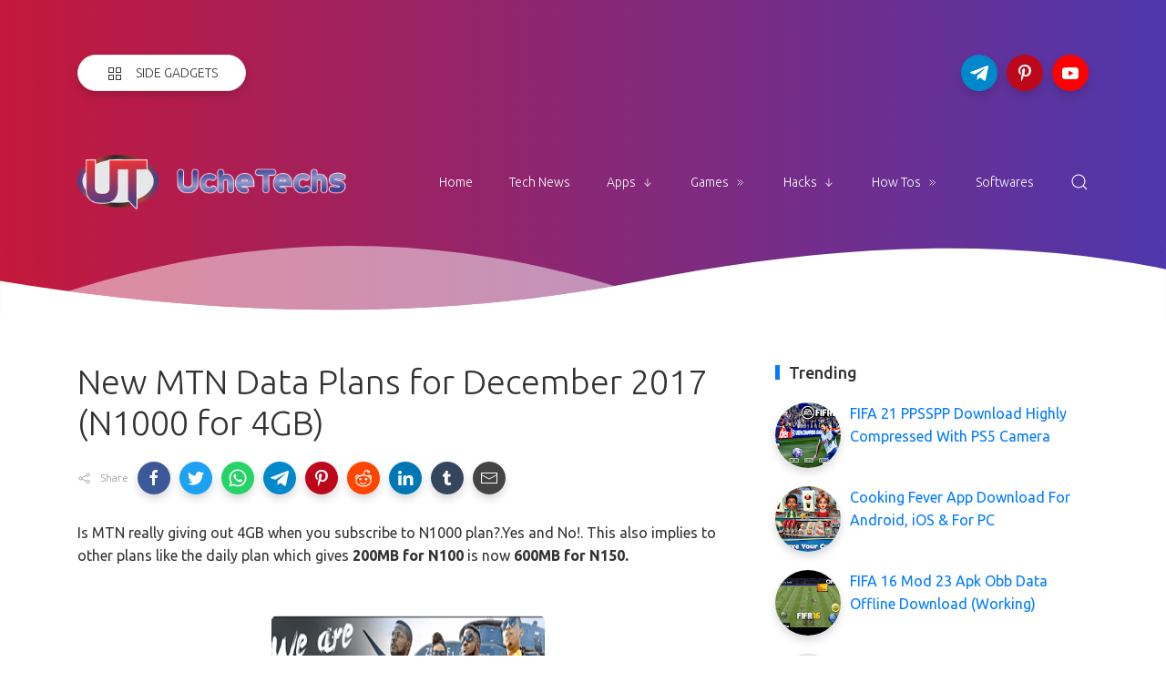

--- FILE ---
content_type: text/html; charset=utf-8
request_url: https://www.google.com/recaptcha/api2/aframe
body_size: 266
content:
<!DOCTYPE HTML><html><head><meta http-equiv="content-type" content="text/html; charset=UTF-8"></head><body><script nonce="pTLoAR5MGe7gbjsin6dCUA">/** Anti-fraud and anti-abuse applications only. See google.com/recaptcha */ try{var clients={'sodar':'https://pagead2.googlesyndication.com/pagead/sodar?'};window.addEventListener("message",function(a){try{if(a.source===window.parent){var b=JSON.parse(a.data);var c=clients[b['id']];if(c){var d=document.createElement('img');d.src=c+b['params']+'&rc='+(localStorage.getItem("rc::a")?sessionStorage.getItem("rc::b"):"");window.document.body.appendChild(d);sessionStorage.setItem("rc::e",parseInt(sessionStorage.getItem("rc::e")||0)+1);localStorage.setItem("rc::h",'1768983643827');}}}catch(b){}});window.parent.postMessage("_grecaptcha_ready", "*");}catch(b){}</script></body></html>

--- FILE ---
content_type: application/javascript; charset=utf-8
request_url: https://fundingchoicesmessages.google.com/f/AGSKWxUbZaFzus7GS-0OpbLtI81JfyfOzUu45LzfRwXhBl5z1JCfMg2gHzmGLGWh7pe0L9JFw3C8XoEw9hReT-VNOe6ZqbUThzbgZ6Qu9gNRWBGny9Rvzq91XI-WRnI-Lxk4oRKrQTezgH-ITiIOdyG_6zgcpfYU9lAl1fMd4QjQyV2JretAY3280o6LaoGp/_/ad/?host=/468xads./adcounter./125x125_banner._745_60.
body_size: -1290
content:
window['5e5e2cea-1950-486e-a507-207fc0f9921a'] = true;